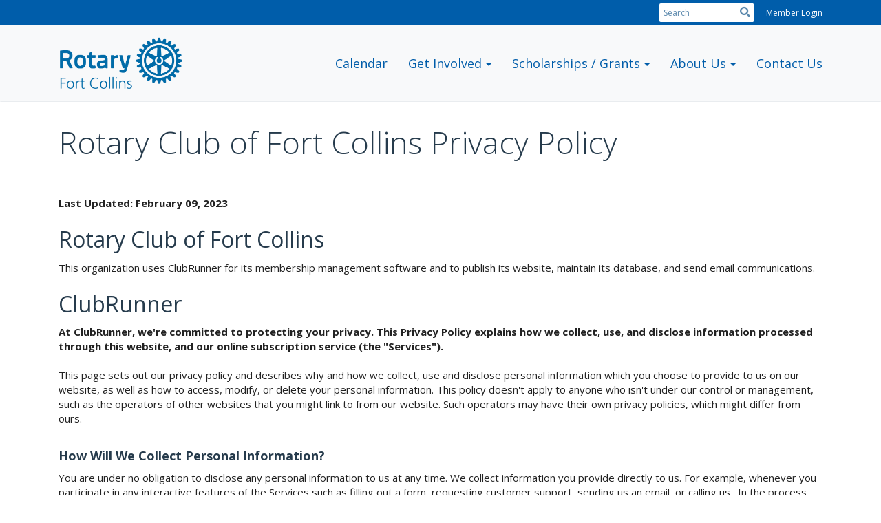

--- FILE ---
content_type: text/html
request_url: https://www.rotarycluboffortcollins.org/privacy-policy
body_size: 12082
content:
<!DOCTYPE html>
<html xmlns="http://www.w3.org/1999/xhtml" lang="en-ca">


<head>
    <title>
    Rotary Club of Fort Collins Privacy Policy | Rotary Club of Fort Collins
</title>

<base href="https://www.rotarycluboffortcollins.org/" id="baseHref" />
<link rel="canonical" href="https://www.rotarycluboffortcollins.org/privacy-policy" >
<meta charset="UTF-8">
<meta name="viewport" content="width=device-width, initial-scale=1">

<link href="https://globalassets.clubrunner.ca" rel="preconnect">
<link href="https://fonts.gstatic.com" rel="preconnect" crossorigin>
<link href="https://connect.facebook.net" rel="preconnect" crossorigin>
<link rel="shortcut icon" href='https://clubrunner.blob.core.windows.net/00000005244/Favicon/favicon.ico?time=639042651356877619' />
<link rel="apple-touch-icon" sizes="57x57" href='https://clubrunner.blob.core.windows.net/00000005244/Favicon/macIcon.png?time=639042651356874867' />
<link rel="apple-touch-icon" sizes="114x114" href='https://clubrunner.blob.core.windows.net/00000005244/Favicon/macIcon.png?time=639042651356874867' />
<link rel="apple-touch-icon" sizes="72x72" href='https://clubrunner.blob.core.windows.net/00000005244/Favicon/macIcon.png?time=639042651356874867' />
<link rel="apple-touch-icon" sizes="144x144" href='https://clubrunner.blob.core.windows.net/00000005244/Favicon/macIcon.png?time=639042651356874867' />
        <script type="text/plain" data-category="functionality" src="https://globalassets.clubrunner.ca/scripts/sharethis/button/custom-version.js?_=639011444009302786"></script>
<meta name="google-site-verification" content="icSE_jvLgDYb9c_21UyXckhxTQ5bWeCP--s0fBALHFA" />

    <script type="text/javascript" src="https://globalassets.clubrunner.ca/scripts/ajax/libs/jquery/3.5.1/jquery-3.5.1.min.js?_=639011444009302786"></script>
    <script type="text/javascript" src="https://globalassets.clubrunner.ca/scripts/jquery-migrate/jquery-migrate-3.3.2.min.js?_=639011444009302786"></script>
    <script type="text/javascript" src="https://globalassets.clubrunner.ca/scripts/maskedinput/1.4.1/jquery.maskedinput.min.js?_=639011444009302786"></script>
    <script type="text/javascript" src="https://globalassets.clubrunner.ca/scripts/ajax/libs/jqueryui/1.12.1/jquery-ui.min.js?_=639011444009302786"></script>
    <script type="text/javascript" src="https://globalassets.clubrunner.ca/scripts/ajax/jquery.validate/1.13.1/jquery.validate.min.js?_=639011444009302786"></script>
<script type="text/javascript" src="https://globalassets.clubrunner.ca/scripts/ajax/mvc/4.0/jquery.validate.unobtrusive.min.js?_=639011444009302786"></script>
<script type="text/javascript" src="https://globalassets.clubrunner.ca/scripts/ie7json.min.js?_=639011444009302786" defer></script>
<script type="text/javascript" src="https://globalassets.clubrunner.ca/scripts/lazyload/lazyimage.min.js?_=639011444009302786" async></script>
<script type="text/javascript" src="https://globalassets.clubrunner.ca/scripts/ajax/libs/jquery.imagesloaded/4.1.2/imagesloaded.pkgd.min.js?_=639011444009302786"></script>
<link type="text/css" rel="stylesheet" href="https://globalassets.clubrunner.ca/scripts/fontawesome/latest/all.min.css?_=639011444009302786" media="print" onload="this.media='all'" />
<link type="text/css" rel="stylesheet" href="https://globalassets.clubrunner.ca/css/jquery/ui/1.12.1/themes/smoothness/jquery-ui.min.css?_=639011444009302786" media="print" onload="this.media='all'" />
     <link type="text/css" rel="stylesheet" href="https://globalassets.clubrunner.ca/templates/Portal-B2/VisionFloating/S3-SteelBlueSkyBlue.dev.min.css?_=639011444009302786" />
    <link type="text/css" rel="stylesheet" href="https://globalassets.clubrunner.ca/templates/Portal-B2/VisionFloating/VisionFloating-media.min.css?_=639011444009302786" media="print" onload="this.media='all'" />
        <link type="text/css" rel="stylesheet" href="https://clubrunner.blob.core.windows.net/00000005244/en-ca/css/2019-05-21-CSS.css" />
    <script type="text/javascript" src="https://globalassets.clubrunner.ca/scripts/bootstrap/3.4.1/bootstrap.min.js?_=639011444009302786"></script>
<script type="text/javascript" src="https://globalassets.clubrunner.ca/scripts/bootstrap/custom/message.tooltip.progress.min.js?_=639011444009302786" async></script>
    <script type="text/javascript" src="https://globalassets.clubrunner.ca/scripts/forms/forms.v2.min.js?_=639011444009302786" defer></script>
<script type="text/javascript" src="https://globalassets.clubrunner.ca/scripts/navbar/navbar.all.min.js?_=639011444009302786" async></script>
<script type="text/javascript" src="https://globalassets.clubrunner.ca/scripts/back.top.min.js?_=639011444009302786" defer></script>

     <script charset="utf-8" src="https://cdn.iframe.ly/embed.js?key=a28323fa94041abe8f6ae06645b5c3e1"></script>




    <script type="text/plain" data-category="functionality">        
        var appInsights=window.appInsights||function(a){
            function b(a){c[a]=function(){var b=arguments;c.queue.push(function(){c[a].apply(c,b)})}}var c={config:a},d=document,e=window;setTimeout(function(){var b=d.createElement("script");b.src=a.url||"https://az416426.vo.msecnd.net/scripts/a/ai.0.js",d.getElementsByTagName("script")[0].parentNode.appendChild(b)});try{c.cookie=d.cookie}catch(a){}c.queue=[];for(var f=["Event","Exception","Metric","PageView","Trace","Dependency"];f.length;)b("track"+f.pop());if(b("setAuthenticatedUserContext"),b("clearAuthenticatedUserContext"),b("startTrackEvent"),b("stopTrackEvent"),b("startTrackPage"),b("stopTrackPage"),b("flush"),!a.disableExceptionTracking){f="onerror",b("_"+f);var g=e[f];e[f]=function(a,b,d,e,h){var i=g&&g(a,b,d,e,h);return!0!==i&&c["_"+f](a,b,d,e,h),i}}return c
        }({
            instrumentationKey: "a70b77a5-af81-485f-9e2b-986a6d0efdf2"
        });

        window.appInsights=appInsights,appInsights.queue&&0===appInsights.queue.length&&appInsights.trackPageView();
    </script>



        <!-- Google Tag Manager -->
        <script type="text/plain" data-category="analytics">
            (function (w, d, s, l, i) {
            w[l] = w[l] || []; w[l].push({
            'gtm.start':
            new Date().getTime(), event: 'gtm.js'
            }); var f = d.getElementsByTagName(s)[0],
            j = d.createElement(s), dl = l != 'dataLayer' ? '&l=' + l : ''; j.async = true; j.src =
            'https://www.googletagmanager.com/gtm.js?id=' + i + dl; f.parentNode.insertBefore(j, f);
            console.log('Google Tag Manager is loaded (1)');
            })(window, document, 'script', 'dataLayer', 'GTM-WJFLP9GP');
            
        </script>
        <!-- End Google Tag Manager -->




    <link rel="stylesheet" href="https://globalassets.clubrunner.ca/scripts/cookieconsent-3.0.1/dist/cookieconsent.css?_=639011444009302786">

<script type="text/javascript" src='https://globalassets.clubrunner.ca/scripts/cookieconsent-3.0.1/dist/cookieconsent.umd.js?_=639011444009302786' async></script>

<script type="text/javascript">
    function clearAllCookies() {
        var cookies = document.cookie.split("; ");
        for (var c = 0; c < cookies.length; c++) {
            var d = window.location.hostname.split(".");
            while (d.length > 0) {
                var cookieBase = encodeURIComponent(cookies[c].split(";")[0].split("=")[0]) + '=; expires=Thu, 01-Jan-1970 00:00:01 GMT; domain=' + d.join('.') + ' ;path=';
                var p = location.pathname.split('/');
                document.cookie = cookieBase + '/';
                while (p.length > 0) {
                    document.cookie = cookieBase + p.join('/');
                    p.pop();
                };
                d.shift();
            }
        }
    }

    function getRootDomain() {
        const hostname = window.location.hostname;

        // Split the hostname into parts
        const parts = hostname.split('.').reverse();

        // If the hostname has at least two parts (e.g., "sub.example.com"),
        // return the top-level domain and the second-level domain
        if (parts.length >= 2) {
            let domain = parts[1] + '.' + parts[0]; // "example.com"

            // Handle cases with country code top-level domains (e.g., "example.co.uk")
            if (parts.length > 2 && parts[0].length === 2 && parts[1].length === 2) {
                domain = parts[2] + '.' + parts[1] + '.' + parts[0]; // "example.co.uk"
            }

            return domain;
        }

        // If the hostname doesn't have multiple parts, return it as is (e.g., "localhost")
        return hostname;
    }




            window.addEventListener("load", function () {
                // Check if the 'cc_cookie' exists
                if (!document.cookie.split(';').some((item) => item.trim().startsWith('cc_cookie'))) {
                    // Clear all cookies if 'cc_cookie' is not found
                    clearAllCookies();
                }


                CookieConsent.run({
                    guiOptions: {
                        consentModal: {
                            layout: 'box wide',
                            position: 'bottom left',
                            flipButtons: true,
                        }
                    },

                    cookie: {
                        name: 'cc_cookie',
                        domain: 'www.rotarycluboffortcollins.org' != '' ? 'www.rotarycluboffortcollins.org' : getRootDomain(),
                        path: '/',
                    },

                    onFirstConsent: onFirstConsent,
                    onConsent: onConsent,
                    onChange: onConsentChange,

                    revision: 0, // increment this number to force showing the consent modal again

                    categories: {
                        necessary: {
                            enabled: true,  // this category is enabled by default
                            readOnly: true  // this category cannot be disabled
                        },
                        functionality: {
                            enabled: false,    //To be in compliance we need to let the pre ticked off for non necessary cookies.
                            readOnly: false,
                            autoClear: {
                                cookies: [
                                    {
                                        name: 'ai_session',   // string: exact cookie name
                                    },
                                    {
                                        name: 'ai_session',   // string: exact cookie name
                                        domain: 'clubrunner.ca'
                                    },
                                    {
                                        name: 'ai_session',   // string: exact cookie name
                                        domain: 'membernova.com'
                                    },
                                    {
                                        name: 'ai_user',   // string: exact cookie name
                                    },
                                    {
                                        name: 'ai_user',   // string: exact cookie name
                                        domain: 'clubrunner.ca'
                                    },
                                    {
                                        name: 'ai_user',   // string: exact cookie name
                                        domain: 'membernova.com'
                                    },                                    
                                    {
                                        name: /^__unam/,   // regex: match all cookies starting with '_unam'                                        
                                    },
                                    {
                                        name: /^__unam/,   // regex: match all cookies starting with '_unam'
                                        domain: 'clubrunner.ca'
                                    },
                                    {
                                        name: /^__unam/,   // regex: match all cookies starting with '_unam'
                                        domain: 'membernova.com'
                                    },
                                ]
                            },
                        },
                        analytics: {
                            enabled: false,    //To be in compliance we need to let the pre ticked off for non necessary cookies.
                            //AutoClear just clear the cookies when user change the preferences, it doesnt control it automatically
                            autoClear: {
                                cookies: [
                                    // clear analytics cookies from top-level domain
                                    {
                                        name: /^_ga/,   // regex: match all cookies starting with '_ga'
                                        domain: 'clubrunner.ca'
                                    },
                                    {
                                        name: '_gid',   // string: exact cookie name
                                        domain: 'clubrunner.ca'
                                    },
                                    {
                                        name: /^_ga/,   // regex: match all cookies starting with '_ga'
                                        domain: 'membernova.com'
                                    },
                                    {
                                        name: '_gid',   // string: exact cookie name
                                        domain: 'membernova.com'
                                    },
                                    // clear analytics cookies from current subdomain
                                    {
                                        name: /^_ga/,   // regex: match all cookies starting with '_ga'                                        
                                    },
                                    {
                                        name: '_gid',   // string: exact cookie name                                        
                                    },
                                ]
                            },                           
                        },
                        advertising: {
                            enabled: false, //To be in compliance we need to let the pre ticked off for non necessary cookies.
                            readOnly: false
                        }
                    },

                    language: {
                        default: 'en',
                        translations: {
                            en: {
                                consentModal: {
                                    title: 'We Use Cookies',
                                    description: "We use cookies to improve your browsing experience, secure our platform, and analyze our traffic. For more information about what cookies we use and how, please review our <a href='http://www.rotarycluboffortcollins.org/cookie-policy'>Cookie Policy</a>. <br> {{revisionMessage}}",
                                    revisionMessage: 'We have updated our cookie policy. Please review the changes before continuing.', //This message will be shown when the revision is increased and the modal is displayed again
                                    acceptAllBtn: 'Accept All',
                                    acceptNecessaryBtn: 'Reject All',
                                    showPreferencesBtn: 'Manage Preferences',
                                    footer: `
                                        <a href='http://www.rotarycluboffortcollins.org/privacy-policy'>Privacy Statement</a>
                                        <a href='http://www.rotarycluboffortcollins.org/cookie-policy'>Cookie Policy</a>
                                    `
                                },
                                preferencesModal: {
                                    title: 'Manage Cookie Preferences',                                    
                                    acceptAllBtn: 'Accept All',
                                    acceptNecessaryBtn: 'Reject All',
                                    savePreferencesBtn: 'Save Preferences',
                                    closeIconLabel: 'Close',
                                    sections: [
                                        {
                                            title: 'Cookie Usage',
                                            description: 'We use cookies to optimize your experience, personalize content, and gather data to improve performance.'
                                        },
                                        {
                                            title: 'Strictly Necessary Cookies',
                                            description: 'These cookies are essential for the proper functioning of the website and cannot be disabled.',                                            
                                            linkedCategory: 'necessary'
                                        },
                                        {
                                            title: 'Functionality Cookies',
                                            description: 'These cookies collect information to enable enhanced functionality and personalization on our website. Without them, some or all services may not function properly. All of the data is anonymized and cannot be used to identify you.',
                                            linkedCategory: 'functionality'
                                        },
                                        {
                                            title: 'Performance &amp; Analytics Cookies',
                                            description: 'These cookies collect information about how you use our website so that we may improve the performance and track engagement. All of the data is anonymized and cannot be used to identify you.',
                                            linkedCategory: 'analytics'
                                        },
                                        {
                                            title: 'Advertisement Cookies',
                                            description: 'These cookies are used to provide visitors with customized advertisements based on the pages you visited previously and to analyze the effectiveness of the ad campaigns.',
                                            linkedCategory: 'advertising'
                                        },
                                        {
                                            title: 'Understanding Your Cookie Preferences',
                                            description: "If you have questions about your options or you need more information, please visit our <a href='http://www.rotarycluboffortcollins.org/cookie-policy'>Cookie Policy</a>."
                                        }
                                    ]
                                }
                            }
                        }
                    }
                });

            });

            function onFirstConsent() {                
                updateGtmGaConsent();
                updateUserConsent();
            }

            function onConsentChange() {                
                updateGtmGaConsent();
                updateUserConsent();
            }

            function onConsent() {
                //Attention this function is triggered every page load, if you want to get the consent when the user accept or revoked the cookies you have to use onConsentChange                
            }

            function updateGtmGaConsent() {               
                //TODO: Implement the logic to update the google tag manager consent

                //This was a test but it's not working 
                // let preferences = {
                //     analytics_storage: "denied",
                //     ad_storage: "denied",
                //     ad_user_data: "denied",
                //     ad_personalization: "denied"
                // };


                // CookieConsent.getUserPreferences().acceptedCategories.forEach(category => {
                //     if (category === 'analytics') {
                //         preferences.analytics_storage = "granted";
                //     }
                //     if (category === 'advertising') {
                //         preferences.ad_storage = "granted";
                //         preferences.ad_user_data = "granted";
                //         preferences.ad_personalization = "granted";
                //     }
                // });

                // if (preferences) {
                //     setTimeout(function () {
                        
                //         window.dataLayer = window.dataLayer || [];

                //         function gtag() {
                //             window.dataLayer.push(arguments);
                //         }

                //         gtag("consent", "update", preferences);

                //         console.log("gtag sent!");

                //         setTimeout(function () {
                //             window.location.reload();
                //         }, 1000);

                //     }, 1000);                 
                // }
            }

            function updateUserConsent(cookieConsent) {
                // Retrieve all the fields
                const cookie = CookieConsent.getCookie();
                const preferences = CookieConsent.getUserPreferences();

                // Prepare the content
                const userConsent = {
                    consentId: cookie.consentId,
                    revision: cookie.revision,
                    acceptType: preferences.acceptType,
                    acceptedCategories: preferences.acceptedCategories,
                    rejectedCategories: preferences.rejectedCategories
                };

                // Send the data to backend                
                fetch('/5244/cookie-policy/log', {
                    method: 'POST',
                    headers: {
                        'Content-Type': 'application/json'
                    },
                    body: JSON.stringify(userConsent)
                });

            }
        </script>

    
</head>

<body id="bodyContent">
    
        <!-- Google Tag Manager (noscript) -->
        <noscript>
            <iframe src="https://www.googletagmanager.com/ns.html?id=GTM-WJFLP9GP"
                    height="0" width="0" style="display:none;visibility:hidden"></iframe>
        </noscript>
        <!-- End Google Tag Manager (noscript) -->

    
<div id="fb-root"></div>

    <script>
              document.addEventListener('DOMContentLoaded', function () 
              {
                  document.querySelectorAll('fb\\:like, .fb-like, .fb_iframe_widget').forEach(el => el.style.display = 'none');
              });
    </script>
    <script type="text/plain" data-category="functionality">
        (function (d, s, id) {
        var js, fjs = d.getElementsByTagName(s)[0];
        if (d.getElementById(id)) return;
        js = d.createElement(s); js.id = id;
        js.src = "https://connect.facebook.net/en_US/all.js#xfbml=1";
        fjs.parentNode.insertBefore(js, fjs);
        } (document, 'script', 'facebook-jssdk'));
    </script>


        <div class="navbar-fixed-top float-menu">

            

    <div class="login-band">
        <div class="container">
            <div class="loginbar">
                


                <div class="login-area">
                    
    <div class="input-group search-bar">
        <span class="input-group-addon">
            <a onclick="doSearch()"><i class="fas fa-search"></i></a>
        </span>
        <input id="searchString" type="search" class="field-control search-string" placeholder="Search" aria-label="search">
        
    </div><!-- /input-group -->

<div class='loginArea2'>
    <div class="loginArea3">

            <span class="logout-link">
                <a href="https://portal.clubrunner.ca/5244/User/Login?OriginalUrl=N0+TfCTzPbrOHqyaWQl0QJqewta9l+wdjNY85/lAil2Z6KRBVbnqu6K+f72iyIX3l+npBSP9c9/81PdIfU0M3Q==">Member Login</a>
            </span>
    </div>
</div>

<script type="text/javascript">

    $(function () {
        $("#searchString").keyup(function (event) {
            if (event.keyCode == 13) {
                doSearch();
            }
        });
    });


    function doSearch() {
        var searchString = $("#searchString").val();

        searchString = replaceAll(searchString, ".", "-~0-");
        searchString = replaceAll(searchString, "%", "-~1-");
        searchString = replaceAll(searchString, "?", "-~2-");
        searchString = replaceAll(searchString, ":", "-~3-");
        searchString = replaceAll(searchString, "/", "-~4-");
        searchString = replaceAll(searchString, "+", "-~5-");
        searchString = replaceAll(searchString, "*", "-~6-");
        searchString = replaceAll(searchString, "&", "-~7-");
        searchString = replaceAll(searchString, "\"", "-~8-");

        searchString = encodeURIComponent(searchString);
        console.log(searchString);
        var redirectUrl = $('#baseHref').attr("href") + "Search/" + searchString;

        console.log(redirectUrl);

        window.location.href = redirectUrl;
    }

    //	function replaceAll(str, find, replace) {
    //	    return str.replace(new RegExp(find, 'g'), replace);
    //	}

    function replaceAll(str, search, replacement) {
        return str.split(search).join(replacement);
    };

    // Search focus
    $('#searchString').on('focus', function () {
        $('.input-group-addon').addClass('focus');
        $(this).addClass('active');
    });

    $('#searchString').on('focusout', function () {
        $('.input-group-addon').removeClass('focus');
    });
</script>

                </div>

            </div>
        </div>
    </div>

<div id="TraceInfo">
    
</div>
            
                
                    


<nav class="navbar navbar-default" aria-label="page navigation">
    <div class="container float-menu-vertical-align">
        <div class="navbar-header">
            <button type="button" class="navbar-toggle" data-toggle="collapse" data-target="#navbar" aria-expanded="false" aria-controls="navbar">
                <span class="sr-only">Toggle navigation</span>
                <span class="icon-bar"></span>
                <span class="icon-bar"></span>
                <span class="icon-bar"></span>
            </button>
                <a href="" class="navbar-brand" tabindex="-1">
                            <img src="https://clubrunner.blob.core.windows.net/00000005244/Images/graphics/RCFC_Logo_Blue-PNG.png" alt="Fort Collins logo" role="img" />
                </a>
        </div>
        <div class="navbar-collapse collapse" id="navbar" aria-expanded="true">
            <ul class="nav navbar-nav">
                <li class=""><a href="events/calendar" target="_self" title="" class="" tabindex="0">Calendar</a></li><li class="dropdown"><a class="dropdown-toggle" data-toggle="dropdown" title="" tabindex="0" aria-haspopup="true" aria-expanded="false">Get Involved<b class="caret" aria-hidden="true"></b></a><ul class="dropdown-menu"><li class=""><a href="https://rotarycluboffortcollins.org/page/find-your-purpose-at-the-rotary-club-of-fort-collins/" target="_self" title="" class="" tabindex="0">How to Get Involved</a></li><li class=""><a href="page/local-community-service" target="_self" title="" class="" tabindex="0">Local Community Service</a></li><li class=""><a href="page/international-awareness-and-service" target="_self" title="" class="" tabindex="0">International Service</a></li><li class=""><a href="page/peace" target="_self" title="" class="" tabindex="0">Promoting Peace</a></li><li class=""><a href="page/committees" target="_self" title="Committees & Fellowships - Opportunities for Service!" class="" tabindex="0">Committees & Fellowships</a></li><li class=""><a href="page/rotary-leadership-academy" target="_self" title="" class="" tabindex="0">Rotary Leadership Academy</a></li><li class=""><a href="https://rotarycluboffortcollins.org/page/rotary-golf-classic-fundraiser/" target="_self" title="" class="" tabindex="0">Rotary Golf Classic</a></li></ul></li><li class="dropdown"><a class="dropdown-toggle" data-toggle="dropdown" title="Scholarships / Grants" tabindex="0" aria-haspopup="true" aria-expanded="false">Scholarships / Grants<b class="caret" aria-hidden="true"></b></a><ul class="dropdown-menu"><li class=""><a href="page/community-grants" target="_self" title="Community Grants" class="" tabindex="0">Community Grants</a></li><li class=""><a href="page/rotary-club-of-fort-collins-scholarships" target="_self" title="Rotary Scholarships " class="" tabindex="0">Rotary Scholarships</a></li><li class=""><a href="page/wesley-award" target="_self" title="" class="" tabindex="0">Wesley Award</a></li><li class=""><a href="page/rotary-youth-leadership-awards" target="_self" title="Rotary Youth Leadership Awards" class="" tabindex="0">Rotary Youth Leaders Awards (RYLA)</a></li><li class=""><a href="page/peace-fellowships" target="_self" title="Peace Fellowships" class="" tabindex="0">Peace Fellowships</a></li></ul></li><li class="dropdown"><a class="dropdown-toggle" data-toggle="dropdown" title="About Our Club" tabindex="0" aria-haspopup="true" aria-expanded="false">About Us<b class="caret" aria-hidden="true"></b></a><ul class="dropdown-menu"><li class=""><a href="page/about-the-rotary-club-of-fort-collins" target="_self" title="About Our Club" class="" tabindex="0">Overview</a></li><li class=""><a href="page/history-of-rotary-club-of-fort-collins" target="_self" title="" class="" tabindex="0">History</a></li><li class=""><a href="page/what-are-our-endowment-funds" target="_self" title="" class="" tabindex="0">Our Endowment Funds</a></li><li class=""><a href="page/cadets-of-the-month" target="_self" title="" class="" tabindex="0">Cadet of the Month</a></li><li class=""><a href="page/teachers-of-the-month" target="_self" title="" class="" tabindex="0">Teacher of the Month</a></li><li class=""><a href="page/rotary-in-fort-collins" target="_self" title="" class="" tabindex="0">All Rotary Options in Fort Collins</a></li><li class=""><a href="page/meet-our-members" target="_self" title="" class="" tabindex="0">Our newest members</a></li><li class=""><a href="page/information-for-club-members" target="_self" title="" class="" tabindex="0">Information for Club Members</a></li></ul></li><li class=""><a href="page/contact-the-rotary-club-of-fort-collins" target="_self" title="Contact Us" class="" tabindex="0">Contact Us</a></li>
            </ul>
        </div>
    </div>
</nav>
                

        </div>
    <main class="main-content-wrapper static custom-rotary-club-of-fort-collins-privacy-policy">
        <div class="content-wrapper">
            
        </div>
        <script type="text/javascript">
    function GoBack() {
        window.history.back();
    }
</script>
<div class="HomeContentWrapper">
    <div class="content-wrapper">
        
<div class="page-header contentHeaderBreadcrumb">
	<div class="contentHeaderBreadcrumbWrap noad">
		<div class="contentHeaderBreadcrumb2">
			<h1 class="themeColorDark">
				Rotary Club of Fort Collins Privacy Policy
			</h1>
		</div>
	</div>
</div>

	</div>
    <div class="content-wrapper">
        <div class="band-wrapper">
            <div class="container SystemRequirments">
                <div class="col-xs-12 single-column">
                    <div class="PageWidget">
                        <div class="boxContainer1NoFrameNoBorder">
                            <div class="page-column-wrapper">
                                <div class="privacy-policy">
                                    <div><strong>Last Updated: February 09, 2023</strong></div>

<h2>Rotary Club of Fort Collins</h2>

<p>
This organization uses ClubRunner for its membership management software and to publish its website, maintain its database, and send email communications.
</p>

<h2>ClubRunner</h2>

<div>

<div><strong>At ClubRunner, we're committed to protecting your privacy. This Privacy Policy explains how we collect, use, and disclose information processed through this website, and our online subscription service (the "Services").&nbsp;</strong></div>

<div>&nbsp;</div>

<div>This page sets out our privacy policy and describes why and how we collect, use and disclose personal information which you choose to provide to us on our website, as well as how to access, modify, or delete your personal information. This policy doesn't apply to anyone who isn't under our control or management, such as the operators of other websites that you might link to from our website. Such operators may have their own privacy policies, which might differ from ours.</div>

<div>&nbsp;</div>

<h4><strong>How Will We Collect Personal Information?</strong></h4>

<div>You are under no obligation to disclose any personal information to us at any time. We collect information you provide directly to us. For example, whenever you participate in any interactive features of the Services such as filling out a form, requesting customer support, sending us an email, or calling us. &nbsp;In the process you may be asked to give your name, e-mail address, mailing address, and any other information you choose to provide for the purpose of these Services. We or a designated third party may collect payment and credit card information when you subscribe to our paid Services or purchase additional services.</div>

<div>&nbsp;</div>

<div>Information We Collect Automatically When You Use Our Services</div>

<div>When you access or use our Services, we may automatically collect information about you, including:</div>

<ul>
	<li>Log Information: We log information about your use of the Services, including the type of browser you use, access times, pages viewed, your IP address, your general location, and the page you visited before navigating to our Services.</li>
	<li>Device Information: We collect information about the computer or mobile device you use to access our Services, including the hardware model, operating system and version.</li>
	<li>Cookies: We use cookies to store your login session and other information to make your navigation of our Services easier. More information on cookies is available below.</li>
</ul>

<div>&nbsp;</div>

<div><strong>Use of Cookies and Other Tracking Technologies</strong></div>

<div>&nbsp;</div>

<div>Our site uses "cookies" which are small files containing pieces of information that are stored by your browser on your computer's hard drive. Most Web browsers automatically accept cookies, but if you prefer, you can set your browser to block them. Our cookies can contain information such as your user ID that our website uses to recognize you. Our cookies can't read data off your hard disk or read cookie files created by other sites. The only personal information our cookies contain is the information you provide yourself. When you enter personal information on our website, your personal information will be linked to the cookie we save on your computer. If you do choose to delete your cookie, you may not be able to use the administrative features of the website.</div>

<div>&nbsp;</div>

<div>We use Google Analytics to track how visitors interact with our website, analyze where traffic is generated from and collect information related to general site engagement.</div>

<div>&nbsp;</div>

<div>Third party advertising management services such as Google and Facebook may display tailored messages upon you interacting with our website through the use of cookies. You can opt out of these ads at any time when displayed. For more information on Google Ads, <a href="https://support.google.com/ads/answer/2662922?hl=en" target="_blank">click here</a>. For more information on opting out of ads on Facebook, <a href="https://www.facebook.com/help/146952742043748" target="_blank">click here</a>.&nbsp;Should you delete your cookies, please note, you will need to opt out of seeing these messages again. These cookies cannot personally identify you and expire after 180 days or until you clear your cookies.</div>

<div>&nbsp;</div>

<div>On customer websites, where you engage with social share buttons (ex: Facebook Like Button or the share content buttons), the services that manage the social platform you get directed to may use cookies. ClubRunner is not affiliated with any of these services and all legalities surrounding the use of cookies are thus under the policies set by the social media platforms.</div>

<div>&nbsp;</div>

<h4><strong>How Do We Use&nbsp;Personal Information?</strong></h4>

<div>We may use information about you for various purposes, including to:</div>

<ul>
	<li>Provide, maintain, customize, and improve our Services;</li>
	<li>Provide and deliver the products and services you request, process transactions and send you related information, including confirmations and invoices,</li>
	<li>Send you technical notices, updates, security alerts and support and administrative messages;</li>
	<li>Respond to your comments, questions and requests and provide customer service;</li>
	<li>Communicate with you about products, services, offers, promotions, and events offered by ClubRunner and others, and provide news and information we think will be of interest to you;</li>
	<li>Monitor and analyze trends, usage and activities in connection with our Services; and</li>
	<li>Carry out any other purpose for which the information was collected.</li>
</ul>

<div>You may receive automatically-generated emails from ClubRunner that are triggered when you perform certain tasks such as registering for an event, volunteering for a task, subscribing to a bulletin, or requesting a forgotten password.</div>

<div>&nbsp;</div>

<div>You may also receive emails from other club members. ClubRunner does not control the frequency or content of member-generated emails. You have the option to unsubscribe from receiving these emails by either updating your communication preferences from within your profile, or removing your email address entirely.</div>

<div>&nbsp;</div>

<h4><strong>How Is Your Personal Information Protected?</strong></h4>

<div>ClubRunner is committed to protecting your personal information and has developed policies and procedures to ensure our compliance with our own Security and Privacy Policy and with applicable&nbsp;International laws.</div>

<div>&nbsp;</div>

<div>We also understand your concerns about online security and take reasonable measures to help protect information about you from loss, theft, misuse and unauthorized access, disclosure, alteration and destruction.&nbsp;</div>

<div>&nbsp;</div>

<h4><strong>How Do We Disclose or Share Your Information?</strong></h4>

<div>When you voluntarily provide ClubRunner with personally identifiable information online, that information is kept within the ClubRunner family of web site(s) and will not be sold, rented or otherwise traded to any third party.</div>

<div>&nbsp;</div>

<div>
<div>We may share your information as follows or as otherwise described in this Privacy Policy:</div>

<ul>
	<li>With vendors, consultants, and other service providers who need access to such information to carry out work on our behalf;</li>
	<li>In response to a request for information if we believe disclosure is in accordance with any applicable law, rule or regulation;</li>
	<li>If we believe your actions are inconsistent with the spirit or language of our user agreements or policies, or to protect the rights, property and safety of ClubRunner or others;</li>
	<li>With your consent or at your direction.</li>
</ul>

<div>We may also share aggregated or de-identified information, which cannot reasonably be used to identify you.</div>

<div>&nbsp;</div>

<div><strong>Sub-Processors</strong></div>

<div>&nbsp;</div>

<div>ClubRunner employs other companies and people to provide&nbsp;functions that form part of our Services, for example, email sending, social media sharing, payment processing, help desk software, etc. ClubRunner has made and continues to make efforts to ensure all its sub-processors comply with our privacy policies. For a list of ClubRunner's sub-processors, please email us at support@clubrunner.ca.</div>

<div>&nbsp;</div>

<div><strong>Data Retention</strong></div>

<div>&nbsp;</div>

<div>We will retain your personal information only for as long as it is needed to provide our Services, and this depends on the purposes for which we use it, unless applicable law requires we either dispose of it or keep it longer. We may also continue to store your personal information to allow us to resolve disputes, enforce our agreements, comply with legal obligations and/or for other legally permissible purposes consistent with this Privacy Policy.</div>

<div>&nbsp;</div>
</div>

<h4><strong>How to View,&nbsp;Update or Delete Your&nbsp;Personal Information</strong></h4>

<div>You may, at any time, view,&nbsp;update and request to permanently delete&nbsp;any of your personal information. These tools are made available to all Site Administrators, or you may contact ClubRunner at support@clubrunner.ca.</div>

<div>&nbsp;</div>

<div>Upon request, ClubRunner will provide you with information about whether we hold any of your personal information. If you provide us with your personal information, you have the following rights:</div>

<div>&nbsp;</div>

<ul>
	<li>To review the personal information we have stored;</li>
	<li>To request that we correct any errors, outdated information, or omissions;</li>
	<li>To unsubscribe from being contacted by us; and</li>
	<li>To have your information permanently deleted.</li>
</ul>

<div>We will respond to your request within a reasonable timeframe and notify you of the action we have taken.</div>

<div>&nbsp;</div>

<h4><strong>Questions Regarding This Privacy Policy</strong></h4>

<div>If you have any questions please contact ClubRunner, 2010 Winston Park Drive, Suite 200, Oakville, Ontario, L6H 5R7. You may&nbsp;call us at (647) 490-5878, or email us at support@clubrunner.ca.</div>

<div>&nbsp;</div>

<h4><strong>Changes To This Privacy Policy</strong></h4>

<div>We may change this Privacy Policy from time to time. If we make changes, we will notify you by revising the date at the top of the policy and, in some cases, we may provide you with additional notice, such as adding a statement to our home page or sending an email. We encourage you to review the Privacy Policy whenever you access the Services or otherwise interact with us to stay informed about our information practices.</div>

<div>&nbsp;</div>

<h4><strong>Note On Jurisdiction</strong></h4>

<div>ClubRunner is&nbsp;a privately held Canadian company with headquarters in Oakville, Ontario, Canada. Consequently, by using our Services&nbsp;you agree that in all matters relating to this web site(s) you shall be governed by the laws of the province of Ontario or Canada, as applicable, and further, that you submit to the jurisdiction of the courts of the province of Ontario.</div>

<div>&nbsp;</div>

<div>You may not use our Services&nbsp;if law prohibits you from doing so in the country in which you reside.</div>
</div>

                                </div>
                            </div>
                        </div>
                    </div>
                </div>
            </div>
        </div>
    </div>
</div>

    </main>



        <footer class="footer-band">

            
                
                    <div id="footerContainer1">
    <div class="footerDecoration">
    </div>
    <div id="footerContainer2">
        <div id="footerContainer3">
            <div id="footerContainer4"><div class="WebsiteFooter footer-list-display S3-SteelBlueSkyBlue VisionFloating">
	<div class="container">
		<div class="website-footer">
			<div><a href="Page/join-the-rotary-club-of-fort-collins" target="_self">Learn More about Joining Rotary</a><span style="margin-left:20px"> <a href="Page/the-rotary-club-of-fort-collins-legacy-fund" target="_self">Support our Endowment Funds</a></span><span style="margin-left:20px"> <a href="Page/clubrunner-tutorials/" target="_self">ClubRunner Tutorials</a></span><span style="margin-left:20px"> <a href="Page/contact-the-rotary-club-of-fort-collins" target="_self">Contact Us</a></span></div><div style="margin-top:40px;"><strong><em>Rotary Club of Fort Collins - All Rights Reserved</em></strong> <span style="float:right">For website issues, please contact <a href="mailto:info@rotarycluboffortcollins.org">info@rotarycluboffortcollins.org</a></span></div>
		</div>
	</div>
</div>
				


<div class="system-footer">
    <div class="container">
        <a id="editContentLink" href="#" target="_blank" style="display: none;" class="edit-page" title="Edit this page">
            <div class="edit-page-block pulse-icon pulse-once">
                <span class="sr-only">Edit this page</span>
                <i class="fas fa-pencil-alt" aria-hidden="true"></i>
            </div>
        </a>
        <div id="rights">
            <div id="rights2">
                Powered by <a href="http://www.clubrunner.ca">ClubRunner</a> &copy; 2002&ndash;2026&nbsp; All rights reserved.
                <br />
                <a href='privacy-policy'>Privacy Statement</a>

                        | <a href='cookie-policy'>Cookie Policy</a>
                                    | <a target="_blank" href="https://www.clubrunnersupport.com">Online Help</a> | <a target="_blank" href="https://links.myclubrunner.com/system-requirements">System Requirements</a>                
            </div>
        </div>
    </div>
</div>





                <div id="TraceInfoFooter">
                    
                </div>
            </div>
        </div>
    </div>
</div>

                
            

        </footer>
        <div id="backToTopContainer"></div>
    <script type="text/javascript" async>
        $(window).load(function () {
            var contentSize = function () {
                var $windowHeight = $(window).height(), $loginBand = $('.login-band').outerHeight(true), $loginBand2 = $('#loginContainer1').outerHeight(true), $navBar = $('.navbar').outerHeight(true), $footerBand = $('.footer-band').outerHeight(true);
                $('.main-content-wrapper').css("min-height", $windowHeight - $loginBand - $loginBand2 - $navBar - $footerBand);
            };
            contentSize();
            $(window).resize(contentSize);
        });

        $(window).on('load scroll resize', function () {
            if (typeof showBackTopBtn === 'function') {
                showBackTopBtn();
            }
        });

        $(function () {
            $('.focusItem').focus();

            $.ajaxSetup({
                // Disable caching of AJAX responses
                cache: false
            });

            // Setup edit link
        });
    </script>


            <script>
                    document.querySelectorAll( 'oembed[url]' ).forEach( element => 
                    {
                        //console.log('processing element ' + element);
                        iframely.load( element, element.attributes.url.value );
                    } );
                </script>
            
    <span style="display: none" app-type="appservice" app-name="crportal" branch="refs/heads/production" revision="e5799c505d6dbebf57054aa0f6246db5b2914778" revision-date="13 Jan 2026 20:55"></span>
</body>
</html>
